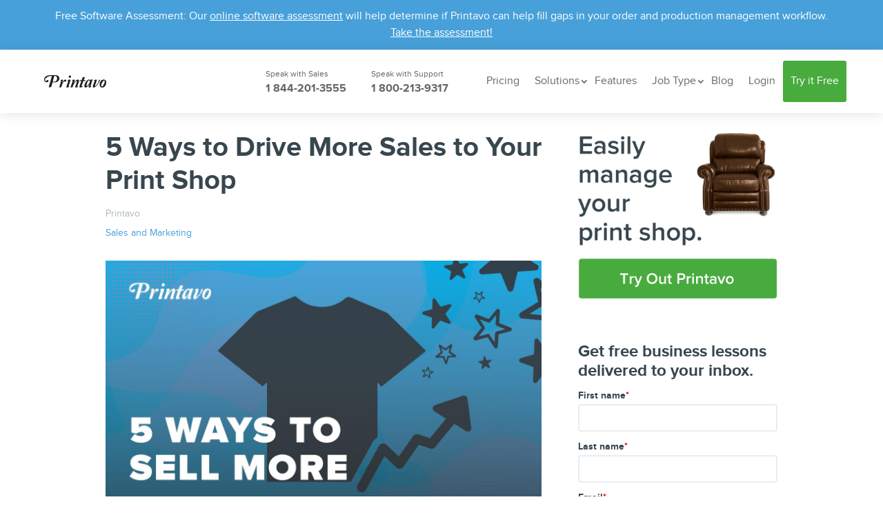

--- FILE ---
content_type: text/css
request_url: https://www.printavo.com/wp-content/themes/Divi_Child/style.css?ver=4.27.4
body_size: 846
content:
/*
Theme Name: Divi Child Theme
Theme URI: https://divireadythemes.com/
Description: Divi Child Theme
Author: Divi Ready Themes
Author URI: https://divireadythemes.com/
Template: Divi
Version: Updated for Divi 3+
*/

/*------------------------------------------------*/
/*-------------------[GENERAL]--------------------*/
/*------------------------------------------------*/

/*------------------------------------------------*/
/*-----------------[HEADER-MENU]------------------*/
/*------------------------------------------------*/

/*------------------------------------------------*/
/*------------------[HOMEPAGE]--------------------*/
/*------------------------------------------------*/

/*------------------------------------------------*/
/*------------------[SUBPAGES]--------------------*/
/*------------------------------------------------*/

/*------------------------------------------------*/
/*-------------------[Footer]---------------------*/
/*------------------------------------------------*/

/*------------------------------------------------*/
/*--------------------[RWD]-----------------------*/
/*------------------------------------------------*/

/*------------------------------------------------*/
/*------------------------------------------------*/
/*------------------------------------------------*/
/*--[ADD TUTORIAL CUSTOMIZATION BELOW THIS LINE]--*/
/*------------------------------------------------*/
/*------------------------------------------------*/
/*------------------------------------------------*/

/* new */
.newpri-banner-section {
  background-image: url("https://www.printavo.com/wp-content/uploads/2024/01/Recurso.png");
  background-size: cover;
  display: flex;
  justify-content: space-between;
  padding: 120px 15px 40px 70px;
}
.newpri-text-field {
  width: 50%;
}
.newpri-text-field h1 {
  font-size: 80px;
  font-weight: 400;
  line-height: 92px;
  margin: 60px 22% 70px 0;
  color: #212121;
  text-transform: capitalize;
}
.newpri-text-field p {
  font-size: 40px;
  font-weight: 300;
  line-height: 48px;
  margin: 10px 0;
  margin-right: 5%;
  color: #212121;
}
.newpri-text-field a {
  text-decoration: none;
}
.newpri-text-field .newpri-button button {
  font-size: 22px;
  font-weight: 700;
  line-height: 1.7;
  background-color: #4ea747;
  color: #ffffff;
  padding: .4em 1em .3em 1em;
  margin-top: 30px;
  margin-bottom: 20px;
  width: 280px;
  border: none;
  border-radius: 15px;
  display: block;
  cursor: pointer;
}
.newpri-text-field a.newpri-cta {
  font-size: 22px;
  font-weight: 700;
  line-height: 1;
  text-align: center;
  display: block;
  width: 280px;
  color: #38464E!important;
}
.newpri-image-field {
  width: 50%;
}
.newpri-image-field img {
  max-width: 90%;
  display: block;
  margin: 0 auto;
}
.newpri-image-field .newpri-inksoft-logo {
  margin: 25px auto 5px;
}
.newpri-mobile-display {
  display: none;
}
@media screen and (max-width: 1765px) {
  .newpri-text-field h1 {
    margin-right: 0;
  }
  .newpri-text-field p {
    margin-right: 0;
  }
}
@media screen and (max-width: 1400px) {
  .newpri-text-field h1 {
    font-size: 62px;
    line-height: 78px;
    margin: 50px 0 40px;
  }
  .newpri-text-field p {
    font-size: 26px;
    line-height: 38px;
  }
  .newpri-text-field .newpri-button button {
    font-size: 30px;
    font-weight: 400;
    line-height: 34px;
    padding: 15px 0;
    margin-top: 40px;
    margin-bottom: 30px;
    width: 70%;
  }
  .newpri-text-field a.newpri-cta {
    font-size: 34px;
    line-height: 34px;
    width: 70%;
  }
  .newpri-banner-section {
    padding-top: 70px;
  }
}
@media screen and (max-width: 1200px) {
  .newpri-text-field {
    width: 60%;
  }
  .newpri-image-field {
    width: 40%;
  }
  .newpri-image-field img {
    max-width: 100%;
  }
  .newprinewpri-text-field p {
    font-size: 23px;
  }
}
@media screen and (max-width: 1000px) {
  .newpri-text-field h1 {
    font-size: 50px;
    line-height: 68px;
    margin: 10px 0 20px;
  }
  .newpri-text-field p {
    font-size: 22px;
    line-height: 34px;
  }
  .newpri-text-field .newpri-button button {
    font-size: 25px;
    line-height: 30px;
    margin-top: 30px;
  }
  .newpri-text-field a.newpri-cta {
    font-size: 25px;
    line-height: 30px;
  }
}
@media screen and (max-width: 820px) {
  .newpri-banner-section {
    flex-direction: column;
    padding: 4% 12%;
  }
  .newpri-text-field,
  .newpri-image-field {
    width: 100%;
  }
  .newpri-inksoft-logo.newpri-mobile-display {
    max-width: 37%;
  }
  .newpri-text-field h1 {
    font-size: 58px;
    line-height: 72px;
    margin: 30px 0;
    text-transform: uppercase;
    text-align: center;
  }
  .newpri-text-field p {
    font-size: 27px;
    font-weight: 400;
    line-height: 38px;
    text-align: center;
  }
  .newpri-mobile-display.banner {
    max-width: 100%;
    margin-top: 25px;
  }
  .newpri-text-field .newpri-button button {
    margin: 45px auto 20px;
    width: 60%;
    font-size: 28px;
    padding: 20px 0;
  }
  .newpri-text-field a.newpri-cta {
    width: 100%;
    margin: 0 auto;
    font-size: 28px;
    line-height: 30px;
    margin-bottom: 20px;
  }
  .newpri-image-field {
    display: none;
  }
  .newpri-mobile-display {
    display: block;
    margin: 0 auto;
  }
  .newpri-image-field .newpri-mobile-hide {
    display: none;
  }
}
@media screen and (max-width: 700px) {
  .newpri-banner-section {
    padding: 5%;
  }
  .newpri-text-field h1 {
    font-size: 43px;
    line-height: 60px;
    margin: 30px 3%;
  }
  .newpri-text-field p {
    font-size: 24px;
    line-height: 35px;
  }
  .compri {
    max-width: 70%;
  }
}
@media screen and (max-width: 500px) {
  .newpri-text-field h1 {
    font-size: 37px;
    line-height: 50px;
    margin: 30px 2%;
  }
  .newpri-text-field .newpri-button button {
    width: 80%;
    font-size: 25px;
  }
  .newpri-text-field a.newpri-cta {
    font-size: 25px;
  }
}
@media screen and (max-width: 420px) {
  .newpri-banner-section {
    padding: 6% 5%;
  }
  .newpri-text-field h1 {
    font-size: 29px;
    line-height: 40px;
    margin: 30px 0%;
  }
  .newpri-text-field p {
    font-size: 17px;
    line-height: 29px;
  }
  .newpri-text-field .newpri-button button {
    width: 90%;
    font-size: 20px;
    padding: 15px 0;
  }
  .newpri-text-field a.newpri-cta {
    font-size: 21px;
  }
}
/* new end */


--- FILE ---
content_type: text/css
request_url: https://www.printavo.com/wp-content/et-cache/global/et-divi-customizer-global.min.css?ver=1768409101
body_size: 5352
content:
body,.et_pb_column_1_2 .et_quote_content blockquote cite,.et_pb_column_1_2 .et_link_content a.et_link_main_url,.et_pb_column_1_3 .et_quote_content blockquote cite,.et_pb_column_3_8 .et_quote_content blockquote cite,.et_pb_column_1_4 .et_quote_content blockquote cite,.et_pb_blog_grid .et_quote_content blockquote cite,.et_pb_column_1_3 .et_link_content a.et_link_main_url,.et_pb_column_3_8 .et_link_content a.et_link_main_url,.et_pb_column_1_4 .et_link_content a.et_link_main_url,.et_pb_blog_grid .et_link_content a.et_link_main_url,body .et_pb_bg_layout_light .et_pb_post p,body .et_pb_bg_layout_dark .et_pb_post p{font-size:16px}.et_pb_slide_content,.et_pb_best_value{font-size:18px}body{color:#38464e}h1,h2,h3,h4,h5,h6{color:#38464e}body{line-height:1.2em}#et_search_icon:hover,.mobile_menu_bar:before,.mobile_menu_bar:after,.et_toggle_slide_menu:after,.et-social-icon a:hover,.et_pb_sum,.et_pb_pricing li a,.et_pb_pricing_table_button,.et_overlay:before,.entry-summary p.price ins,.et_pb_member_social_links a:hover,.et_pb_widget li a:hover,.et_pb_filterable_portfolio .et_pb_portfolio_filters li a.active,.et_pb_filterable_portfolio .et_pb_portofolio_pagination ul li a.active,.et_pb_gallery .et_pb_gallery_pagination ul li a.active,.wp-pagenavi span.current,.wp-pagenavi a:hover,.nav-single a,.tagged_as a,.posted_in a{color:#47a0d9}.et_pb_contact_submit,.et_password_protected_form .et_submit_button,.et_pb_bg_layout_light .et_pb_newsletter_button,.comment-reply-link,.form-submit .et_pb_button,.et_pb_bg_layout_light .et_pb_promo_button,.et_pb_bg_layout_light .et_pb_more_button,.et_pb_contact p input[type="checkbox"]:checked+label i:before,.et_pb_bg_layout_light.et_pb_module.et_pb_button{color:#47a0d9}.footer-widget h4{color:#47a0d9}.et-search-form,.nav li ul,.et_mobile_menu,.footer-widget li:before,.et_pb_pricing li:before,blockquote{border-color:#47a0d9}.et_pb_counter_amount,.et_pb_featured_table .et_pb_pricing_heading,.et_quote_content,.et_link_content,.et_audio_content,.et_pb_post_slider.et_pb_bg_layout_dark,.et_slide_in_menu_container,.et_pb_contact p input[type="radio"]:checked+label i:before{background-color:#47a0d9}.container,.et_pb_row,.et_pb_slider .et_pb_container,.et_pb_fullwidth_section .et_pb_title_container,.et_pb_fullwidth_section .et_pb_title_featured_container,.et_pb_fullwidth_header:not(.et_pb_fullscreen) .et_pb_fullwidth_header_container{max-width:1300px}.et_boxed_layout #page-container,.et_boxed_layout.et_non_fixed_nav.et_transparent_nav #page-container #top-header,.et_boxed_layout.et_non_fixed_nav.et_transparent_nav #page-container #main-header,.et_fixed_nav.et_boxed_layout #page-container #top-header,.et_fixed_nav.et_boxed_layout #page-container #main-header,.et_boxed_layout #page-container .container,.et_boxed_layout #page-container .et_pb_row{max-width:1460px}a{color:#47a0d9}.et_secondary_nav_enabled #page-container #top-header{background-color:#47a0d9!important}#et-secondary-nav li ul{background-color:#47a0d9}#main-footer .footer-widget h4,#main-footer .widget_block h1,#main-footer .widget_block h2,#main-footer .widget_block h3,#main-footer .widget_block h4,#main-footer .widget_block h5,#main-footer .widget_block h6{color:#47a0d9}.footer-widget li:before{border-color:#47a0d9}#footer-widgets .footer-widget li:before{top:10.6px}body .et_pb_button{font-size:16px;background-color:#48ab3e;border-width:0px!important;font-weight:bold;font-style:normal;text-transform:none;text-decoration:none;}body.et_pb_button_helper_class .et_pb_button,body.et_pb_button_helper_class .et_pb_module.et_pb_button{color:#ffffff}body .et_pb_button:after{font-size:25.6px}body .et_pb_bg_layout_light.et_pb_button:hover,body .et_pb_bg_layout_light .et_pb_button:hover,body .et_pb_button:hover{color:#ffffff!important;background-color:#51bc46}@media only screen and (min-width:981px){.et_fixed_nav #page-container .et-fixed-header#top-header{background-color:#47a0d9!important}.et_fixed_nav #page-container .et-fixed-header#top-header #et-secondary-nav li ul{background-color:#47a0d9}}@media only screen and (min-width:1625px){.et_pb_row{padding:32px 0}.et_pb_section{padding:65px 0}.single.et_pb_pagebuilder_layout.et_full_width_page .et_post_meta_wrapper{padding-top:97px}.et_pb_fullwidth_section{padding:0}}h1,h1.et_pb_contact_main_title,.et_pb_title_container h1{font-size:40px}h2,.product .related h2,.et_pb_column_1_2 .et_quote_content blockquote p{font-size:34px}h3{font-size:29px}h4,.et_pb_circle_counter h3,.et_pb_number_counter h3,.et_pb_column_1_3 .et_pb_post h2,.et_pb_column_1_4 .et_pb_post h2,.et_pb_blog_grid h2,.et_pb_column_1_3 .et_quote_content blockquote p,.et_pb_column_3_8 .et_quote_content blockquote p,.et_pb_column_1_4 .et_quote_content blockquote p,.et_pb_blog_grid .et_quote_content blockquote p,.et_pb_column_1_3 .et_link_content h2,.et_pb_column_3_8 .et_link_content h2,.et_pb_column_1_4 .et_link_content h2,.et_pb_blog_grid .et_link_content h2,.et_pb_column_1_3 .et_audio_content h2,.et_pb_column_3_8 .et_audio_content h2,.et_pb_column_1_4 .et_audio_content h2,.et_pb_blog_grid .et_audio_content h2,.et_pb_column_3_8 .et_pb_audio_module_content h2,.et_pb_column_1_3 .et_pb_audio_module_content h2,.et_pb_gallery_grid .et_pb_gallery_item h3,.et_pb_portfolio_grid .et_pb_portfolio_item h2,.et_pb_filterable_portfolio_grid .et_pb_portfolio_item h2{font-size:24px}h5{font-size:21px}h6{font-size:18px}.et_pb_slide_description .et_pb_slide_title{font-size:61px}.et_pb_gallery_grid .et_pb_gallery_item h3,.et_pb_portfolio_grid .et_pb_portfolio_item h2,.et_pb_filterable_portfolio_grid .et_pb_portfolio_item h2,.et_pb_column_1_4 .et_pb_audio_module_content h2{font-size:21px}#top-menu .menu-item a{line-height:1.4em!important;padding:8px 0!important}.et-menu .menu-item-has-children>a:first-child::after{right:-14px}#top-menu .et_mobile_nav_menu a{line-height:1.4em!important;padding:8px!important}.hbspt-form label{font-weight:bold!important;font-size:14px!important}.hbspt-form .input{margin-right:0!important}.hbspt-form .hs-form-field{margin-bottom:10px;width:100%!important;float:none!important}.hbspt-form .hs-form-required{color:red}.hbspt-form input[type=text],.hbspt-form input[type=email],.hbspt-form input[type=tel]{border-radius:4px;padding:6px;margin-right:0;width:100%!important}.hbspt-form ul{list-style:none;margin:0;padding:0}.hbspt-form ul label{font-weight:normal!important;font-size:14px!important}.hbspt-form .actions{text-align:center}.hbspt-form .hs-button{color:#ffffff;background-color:#48ab3e;border-width:0px!important;font-weight:bold;font-style:normal;text-transform:none;text-decoration:none;cursor:pointer;transition:all 300ms ease 0ms;padding:12px 30px;line-height:1.7em!important;border-radius:3px}.hbspt-form .hs-button:hover{color:#ffffff!important;background-color:#51bc46}@font-face{font-family:'Proxima Nova';src:url(https://djqnomyzwkbyb.cloudfront.net/assets/proximanova-bold-webfont-71724a0759bb7c64dce9f333f5ac65bcddbbb9a853e7402fc96067fed3b45bf2.eot);src:url(https://djqnomyzwkbyb.cloudfront.net/assets/proximanova-bold-webfont-71724a0759bb7c64dce9f333f5ac65bcddbbb9a853e7402fc96067fed3b45bf2.eot?#iefix) format("embedded-opentype"),url(https://djqnomyzwkbyb.cloudfront.net/assets/proximanova-bold-webfont-bf893e61dc50b0a5a986583b0acc4e152ca7f323f073da0c4dcdfdd6f18d0e85.woff) format("woff"),url(https://djqnomyzwkbyb.cloudfront.net/assets/proximanova-bold-webfont-dc1c5042a25cf0acb308734f4d01dbc22095bbbb2a5f86cea5d6ad50922b6ae6.ttf) format("truetype"),url(https://djqnomyzwkbyb.cloudfront.net/assets/proximanova-bold-webfont-bfc45435a827f75bf4b7b843f67e324233b5c1c26f1216817ac1004597e8c2af.svg#proxima_nova_rgbold) format("svg");font-weight:bold;font-style:normal}@font-face{font-family:'Proxima Nova';src:url(https://djqnomyzwkbyb.cloudfront.net/assets/proximanova-semibold-webfont-a78433d887b96ebbcf4024f408965fb0552a3a71fd722f9ac9dc02b0d2a397f2.eot);src:url(https://djqnomyzwkbyb.cloudfront.net/assets/proximanova-semibold-webfont-a78433d887b96ebbcf4024f408965fb0552a3a71fd722f9ac9dc02b0d2a397f2.eot?#iefix) format("embedded-opentype"),url(https://djqnomyzwkbyb.cloudfront.net/assets/proximanova-semibold-webfont-f0e433ef9294d650099f75a6e4242f24fdcc35676c33385f5f90e1191e8ed867.woff) format("woff"),url(https://djqnomyzwkbyb.cloudfront.net/assets/proximanova-semibold-webfont-1bb29f05440177379dc1dde7d7d31991e9ccd5844eb3d0fe938bf38234652db6.ttf) format("truetype"),url(https://djqnomyzwkbyb.cloudfront.net/assets/proximanova-semibold-webfont-0a54b7808e256484ccfac9d869b94931111f2b528248ba211bf485bb560e90a4.svg#proxima_nova_rgbold) format("svg");font-weight:600;font-style:normal}@font-face{font-family:'Proxima Nova';src:url(https://djqnomyzwkbyb.cloudfront.net/assets/proximanova-light-webfont-edccf416e5bafaf01700a742c95598ebba1aea5fcb29389b68f692b7deabaaf9.eot);src:url(https://djqnomyzwkbyb.cloudfront.net/assets/proximanova-light-webfont-edccf416e5bafaf01700a742c95598ebba1aea5fcb29389b68f692b7deabaaf9.eot?#iefix) format("embedded-opentype"),url(https://djqnomyzwkbyb.cloudfront.net/assets/proximanova-light-webfont-e0dbd0f8fde064bd18a9a56f6b820648caa7f69cecade96c618e2ced86efb4fc.woff) format("woff"),url(https://djqnomyzwkbyb.cloudfront.net/assets/proximanova-light-webfont-b2431594d4956e3e22379e137285d73ab288cc00386db01233df1e034dbedb4d.ttf) format("truetype"),url(https://djqnomyzwkbyb.cloudfront.net/assets/proximanova-light-webfont-79e1836fedd646f02c1b5f7cfd9e973dbf492520651cdd144d26543105139ff1.svg#proxima_novalight) format("svg");font-weight:300;font-style:normal}@font-face{font-family:'Proxima Nova';src:url(https://djqnomyzwkbyb.cloudfront.net/assets/proximanova-regular-webfont-744d5a2f07297a3875ff8d47f3e86c7421d695e3b6e983e6298ff114926cdf4a.eot);src:url(https://djqnomyzwkbyb.cloudfront.net/assets/proximanova-regular-webfont-744d5a2f07297a3875ff8d47f3e86c7421d695e3b6e983e6298ff114926cdf4a.eot?#iefix) format("embedded-opentype"),url(https://djqnomyzwkbyb.cloudfront.net/assets/proximanova-regular-webfont-d650b6646e20f2ef630fff14b99747f291272c58548f85735dcb6e73f7795805.woff) format("woff"),url(https://djqnomyzwkbyb.cloudfront.net/assets/proximanova-regular-webfont-65be391f7f90e592078dc7daa3300450f151af16b411b945521569cde7cee1b1.ttf) format("truetype"),url(https://djqnomyzwkbyb.cloudfront.net/assets/proximanova-regular-webfont-f48cd90851ad9b3fc317833fb8dabbd7ceb48b3cfb8ea4c8f9d6f0ce188f21b9.svg#proxima_nova_rgregular) format("svg");font-weight:normal;font-style:normal}h1,h2,h3,h4,h5,h6{font-family:"Proxima Nova","Helvetica Neue",Arial,sans-serif;font-weight:700;line-height:1.2em!important}body{font-family:"Proxima Nova","Helvetica Neue",Arial,sans-serif;font-weight:400;line-height:1.5em!important}.pa-add-accordion-icon .et_pb_accordion_item.et_pb_toggle_open .et_pb_toggle_title:before{display:block;content:"\4b"!important}.horizontal-blurb .et_pb_blurb_container{vertical-align:middle}.et_pb_row{width:90%}.demo-link{background:#48ab3e;border-radius:3px}.demo-link:hover{background:#51bc46}.et-db #et-boc .et-l .et_pb_menu_0_tb_header.et_pb_menu ul li.demo-link a,.et-db #et-boc .et-l .et_pb_menu_0_tb_header.et_pb_menu ul li.demo-link a:hover{color:#fff!important}.list-unstyled{padding-left:0!important;list-style:none!important;line-height:20px!important}.list-unstyled a:hover{text-decoration:underline}.label-success{background-color:#51A63B;display:inline;font-size:75%;line-height:1;color:#fff;text-align:center;white-space:nowrap;vertical-align:baseline;margin-left:5px;padding:4px 8px;border-radius:200px;font-weight:400}small{font-size:12px!important;line-height:14px!important;display:inline-block!important}.pa-inline-buttons .et_pb_button_module_wrapper,.pa-inline-buttons-left .et_pb_button_module_wrapper{display:inline-block}.pa-inline-buttons{text-align:center!important}.area{padding:0 8px;border-radius:4px}.purple{color:#AB7DF6;background-color:#F3ECFE}.green{color:#51A63B;background-color:#E3EEE7}.orange{color:#FFA600;background-color:#FFEBDE}.red{color:#EC6666;background-color:#FCE4E4}.yellow{color:#E9D027;background-color:#FFF7D9}.blue{color:#47A0D9;background-color:#E4F4FE}.sub{font-weight:400!important;color:#ADB9C0!important}.custom_bullets_wpcc ul li{padding-left:30px;list-style:none;margin-bottom:10px}.custom_bullets_wpcc ul li::before{content:'';display:inline-block;margin-right:7px;margin-left:-30px;padding-right:5px;font-family:'ETmodules';font-size:1.2em;vertical-align:middle}.custom_bullets_wpcc--check ul li::before{content:'\4e';color:#51A63B}.custom_bullets_wpcc--check2 ul li::before{content:'\4e';color:#47a0d9}.badge__feature{padding:4px 6px;font-weight:bold;text-transform:uppercase;font-size:14px;letter-spacing:2px;color:#ffffff;border-radius:3px}.badge__feature.orange{background-color:#FFA600;color:#ffffff}.badge__feature.purple{background-color:#AB7DF6;color:#ffffff}.badge__feature.yellow{background-color:#E9D027;color:#ffffff}.badge__feature.green{background-color:#48ab3e;color:#ffffff}.timeline_example{padding:2px 10px;border:1px solid #e2eff7;background-color:#e2eff7;color:#163b50;border-radius:50px}.timeline-tag-cloud{transition:all 0.25s ease;padding:4px 10px;font-size:13px;border:1px solid #e2eff7;background-color:#e2eff7;color:#163b50;border-radius:50px;display:inline-block;margin-bottom:5px}.timeline-tag-cloud:hover{background-color:#F8F8F8;border:1px solid #47A0D9}.dipl_timeline .dipl_icon_tree .et-pb-icon{background:transparent!important}.mfp-iframe-holder .mfp-close,.mfp-image-holder .mfp-close{color:#fff;opacity:1}.dipl_timeline_0 .dipl_icon_tree .dipl_image_wrapper img{border-radius:70px!important;border:5px solid #47A0D9}.pricing-table>thead>tr>th{background-color:#f4f7fb;border-bottom:1px solid #e0e4e9;padding:20px;vertical-align:top}.pricing-table>thead>tr>th.no-bg-color{background:none}.pricing-table>thead>tr>th.no-border-bottom{border-bottom:none!important}.pricing-table>thead>tr>th.no-border-top{border-top:none}.pricing-table>thead>tr>th .price{font-size:44px}.pricing-table>thead>tr>th .price.contact-us{font-size:36px;margin-top:10px;margin-bottom:5px}.pricing-table>thead>tr>th .price>.small{font-size:18px;color:#38464e}.pricing-table>thead>tr>th .price sup{font-weight:300;font-size:60%}.pricing-table>thead>tr>th .yearly{font-weight:400}.pricing-table>thead>tr>th .most-popular{background-color:#47A0D9;color:#ffffff;padding:12px 25px;border-radius:100px;padding:9px 15px 7px;display:inline-block;line-height:1em;margin-bottom:5px;font-size:12px;font-weight:600;letter-spacing:1px;position:absolute;top:-14px;font-size:10px;width:118px;left:0;right:0;margin:0 auto}.pricing-table>thead>tr>th:nth-child(n+2){border-top:1px solid #e0e4e9!important}.pricing-table>thead>tr>th:nth-child(2){border-left:1px solid #e0e4e9;border-right:1px solid #e0e4e9}.pricing-table>thead>tr>th:nth-child(3){border-right:1px solid #e0e4e9}.pricing-table>thead>tr>th:nth-child(4){border-right:1px solid #e0e4e9}.pricing-table>tbody>tr.divider-title td{text-align:left;padding:15px 5px}.pricing-table>tbody>tr>th,.pricing-table>tbody>tr>td{padding:5px;vertical-align:middle;border-top:1px solid #e0e4e9;font-size:16px}.pricing-table>tbody>tr>th{font-weight:400}.pricing-table>tbody>tr>th a{color:#38464e}.pricing-table>tbody>tr>td{font-size:16px;text-align:center}.pricing-table>tbody>tr>td i{font-size:20px}.pricing-table>tbody>tr>td:nth-child(2){border-left:1px solid #e0e4e9;border-right:1px solid #e0e4e9}.pricing-table>tbody>tr>td:nth-child(3){border-right:1px solid #e0e4e9}.pricing-table>tbody>tr>td:nth-child(4){border-right:1px solid #e0e4e9}.pricing-table>tbody>tr:last-of-type>td,.pricing-table>tbody>tr:last-of-type>th{border-bottom:1px solid #e0e4e9}.pricing__annual-desc{font-weight:400;margin:15px 0 0 0;border-top:1px solid #e0e4e9;margin-right:-20px;margin-left:-20px;padding-top:15px}.pricing__annual-desc.no-border{border-top:none}.pricing__plan-width{width:25%}.pricing__save-label{background-color:#51A63B;padding:2px 5px;border-radius:3px;color:#ffffff;font-size:12px;margin-right:3px;display:inline-block}.pricing__check-mark{width:25px;height:25px}.pricing__plan-desc{margin-bottom:5px;font-weight:400}.label-default{background-color:white;border:1px solid #DAE2E7;color:#38464e}.label{padding:4px 8px;border-radius:200px;font-weight:400;display:inline-block}.label__text-training-program,.pricing-table__most-popular{font-size:14px}.text-center{text-align:center}.label-primary{background-color:#47A0D9;color:#fff}.pricing-table__most-popular{position:relative;bottom:29px}.pricing-table h5{font-size:16px;display:inline-block}.pricing-table h6{font-size:12px!important;font-weight:bold!important;text-transform:uppercase!important;letter-spacing:2px!important}table{border-collapse:collapse!important;border-spacing:0!important;border:0!important}.label-default{font-size:12px!important}.text-success{color:#51A63B}.entry-content .pricing-table thead th,.entry-content .pricing-table tr th{color:#ADB9C0!important;vertical-align:bottom}.et_pb_sidebar_0_tb_body #text-3,.et_pb_sidebar_0_tb_body #zoom-social-icons-widget-2,.et_pb_sidebar_0_tb_body #text-4{background-color:rgb(240,244,249);border-radius:3px;padding:20px}.et_pb_sidebar_0_tb_body #text-3 h4,.et_pb_sidebar_0_tb_body #text-4 h3{font-size:18px}.et_pb_sidebar_0_tb_body #text-4 a{color:#47A0D9;text-decoration:none;font-size:14px;line-height:1.428571429;font-weight:600}.et_pb_sidebar_0_tb_body #text-3 #input_1_1,.et_pb_sidebar_0_tb_body .hs-input{color:rgb(0,0,0);background-color:rgb(255,255,255);font-family:"Open Sans",sans-serif;font-weight:400;font-style:normal;font-size:14px;text-align:left;border-width:2px;border-color:rgb(231,238,242);border-style:solid;border-radius:5px;box-shadow:rgba(0,0,0,0) 0px 0px 0px,rgba(0,0,0,0) 0px 0px 0px inset;text-shadow:rgba(0,0,0,0) 0px 0px 0px;padding:0px 14px;margin:0px;display:block;width:100%;max-height:52px;height:40px;transition:none 0s ease 0s}.et_pb_sidebar_0_tb_body #text-3 #gform_submit_button_1,.et_pb_sidebar_0_tb_body .hs-button{color:rgb(56,70,78);background-color:rgb(255,255,255);font-family:"Open Sans",sans-serif;font-weight:700;font-style:normal;font-size:14px;line-height:1;text-shadow:rgba(0,0,0,0) 0px 0px 0px;padding:10px;margin:0px;margin-top:12px;display:block;width:100%;height:100%;box-shadow:rgba(0,0,0,0) 0px 0px 0px inset;cursor:pointer;border-color:rgb(205,209,214);border-style:solid;border-radius:5px;border-width:1px}.et_pb_widget_area_left{border-right:0px solid rgba(0,0,0,.1);padding-right:0px}@media all and (min-width:1100px){#main-content .et_pb_row{max-width:975px!important;margin:0 auto}}.home .et_pb_slides .et_pb_slider_container_inner{vertical-align:bottom!important}.home .et_pb_fullwidth_slider_0 .et_pb_slide_description{padding-top:500px!important;padding-bottom:20px!important}.et-tooltip{cursor:help;color:#38464e!important}.et-tooltip .et-tooltip-box{color:#fff!important;width:280px!important;border-radius:1px!important;border:1px solid black!important;font-weight:400!important;font-size:13px!important}.et-tooltip .et-tooltip-arrow{width:20px!important;height:10px!important}.et-tooltip:after{font-family:'"Proxima Nova","Helvetica Neue",Arial,sans-serif';color:black;padding-left:5px;font-size:80%}.et-tooltip-box{background:black!important;color:#fff!important;border:#32952d solid 1px;border-radius:5px;-webkit-border-radius:5px;-moz-border-radius:5px;line-height:1.8;left:0;bottom:calc(100% + 25px);padding:15px;box-shadow:2px 2px 10px 2px rgba(0,0,0,.5);-moz-box-shadow:2px 2px 10px 2px rgba(0,0,0,.5);-webkit-box-shadow:2px 2px 10px 2px rgba(0,0,0,.5)}.et-tooltip-arrow{display:block;bottom:-12px;left:25px;width:20px;height:10px;background:none;border-top:13px solid black;border-left:10px solid transparent;border-right:10px solid transparent}.bullet_list_spacing ul{margin-top:16px;margin-left:16px}.bullet_list_spacing ul>li{margin-bottom:16px}.bullet_list_spacing ul>li:last-child{margin-bottom:0}.lp-form .gform_button{width:100%}body.page-id-4912 .et_pb_section_0_tb_header{display:none}body.page-id-4912 .et_builder_inner_content .et_pb_section_0{display:none}body.page-id-4912 .et_pb_section_1_tb_header{top:0!important}body.page-id-4912 .et_pb_menu__wrap{display:none!important}@media screen and (max-width:1170px){body.page-id-37 .pricing-table .et-tooltip-box{left:0!important}body.page-id-37 .pricing-table .et-tooltip-arrow{left:-1px!important}}@media screen and (max-width:572px){body.page-id-37 .pricing-table>thead>tr>th{padding:5px}.pricing-table>thead>tr>th .price{font-size:30px}}@media screen and (max-width:480px){body.page-id-37 .pricing-table>thead>tr>th .price>.small{font-size:14px}body.page-id-37 .pricing-table__most-popular,body.page-id-37 .pricing-table .label-default{line-height:1}body.page-id-37 .pricing-table>tbody>tr>td{font-size:12px}body.page-id-37 .pricing-table th p{font-size:12px;line-height:1.2}.pricing-table h5{font-size:18px;padding-top:12px}}@media screen and (max-width:430px){body.page-id-37 .pricing-table>thead>tr>th .price>.small{font-size:14px}body.page-id-37 .pricing-table>thead>tr>th .price{font-size:20px}body.page-id-37 .et-tooltip{font-size:12px;font-weight:bold}}@media screen and (max-width:370px){body.page-id-37 .pricing-table tr th:first-of-type{font-size:14px}}.menu-phone.mobile{display:none!important}.menu-phone a{text-align:center;position:relative;font-size:18px;font-weight:bold;margin-right:40px;display:block!important}.menu-phone a::first-line{font-size:12px!important;font-weight:400}@media screen and (max-width:980px){.menu-phone{display:none!important}.menu-phone.mobile{display:block!important}.menu-phone.mobile a{text-align:left;margin:0}.menu-phone a::first-line{font-size:16px!important}}

--- FILE ---
content_type: text/css
request_url: https://www.printavo.com/wp-content/et-cache/1199/et-core-unified-tb-51-tb-733-tb-53-deferred-1199.min.css?ver=1768409616
body_size: 555
content:
.et_pb_section_0_tb_header.et_pb_section{padding-top:0px;padding-bottom:0px;background-color:#47A0D9!important}.et_pb_row_0_tb_header.et_pb_row{padding-top:12px!important;padding-bottom:12px!important;padding-top:12px;padding-bottom:12px}.et_pb_text_0_tb_header.et_pb_text,.et_pb_text_0_tb_header.et_pb_text a{color:#FFFFFF!important}.et_pb_text_0_tb_header a{text-decoration:underline}.et_pb_text_0_tb_header{padding-top:0px!important;padding-bottom:0px!important;margin-top:0px!important;margin-bottom:0px!important}.et_pb_section_1_tb_header.et_pb_section{padding-top:16px;padding-bottom:16px}.et_pb_section_1_tb_header{z-index:10;box-shadow:0px 2px 18px 0px rgba(0,0,0,0.1)}.et_pb_sticky.et_pb_section_1_tb_header{box-shadow:0px 2px 18px 0px rgba(0,0,0,0.1)}.et_pb_row_1_tb_header.et_pb_row{padding-top:0px!important;padding-bottom:0px!important;padding-top:0px;padding-bottom:0px}.et_pb_column_1_tb_header{margin:auto}.et_pb_menu_0_tb_header.et_pb_menu ul li a{font-size:16px}.et_pb_menu_0_tb_header.et_pb_menu{background-color:#ffffff}.et_pb_menu_0_tb_header{width:100%}.et_pb_menu_0_tb_header.et_pb_menu .nav li ul,.et_pb_menu_0_tb_header.et_pb_menu .et_mobile_menu,.et_pb_menu_0_tb_header.et_pb_menu .et_mobile_menu ul{background-color:#ffffff!important}.et_pb_menu_0_tb_header .et_pb_menu_inner_container>.et_pb_menu__logo-wrap,.et_pb_menu_0_tb_header .et_pb_menu__logo-slot{width:120px;max-width:100%}.et_pb_menu_0_tb_header .et_pb_menu_inner_container>.et_pb_menu__logo-wrap .et_pb_menu__logo img,.et_pb_menu_0_tb_header .et_pb_menu__logo-slot .et_pb_menu__logo-wrap img{height:20px;max-height:none}.et_pb_menu_0_tb_header .mobile_nav .mobile_menu_bar:before{color:#38464E}.et_pb_menu_0_tb_header .et_pb_menu__icon.et_pb_menu__search-button,.et_pb_menu_0_tb_header .et_pb_menu__icon.et_pb_menu__close-search-button,.et_pb_menu_0_tb_header .et_pb_menu__icon.et_pb_menu__cart-button{color:#47a0d9}@media only screen and (max-width:980px){.et_pb_row_0_tb_header.et_pb_row,.et_pb_row_1_tb_header.et_pb_row{width:}}@media only screen and (max-width:767px){.et_pb_row_0_tb_header.et_pb_row,.et_pb_row_1_tb_header.et_pb_row{width:}}.et_pb_section_0_tb_body.et_pb_section{padding-top:0px}.et_pb_text_0_tb_body{padding-top:0px!important;margin-top:0px!important;margin-bottom:0px!important}.et_pb_text_1_tb_body.et_pb_text,.et_pb_text_1_tb_body.et_pb_text a{color:#adb9c0!important}.et_pb_text_1_tb_body{font-size:14px;padding-top:2px!important;padding-bottom:2px!important;margin-top:0px!important;margin-bottom:0px!important}.et_pb_text_2_tb_body{font-size:14px;padding-top:2px!important;padding-bottom:2px!important;margin-top:0px!important;margin-bottom:20px!important}.et_pb_image_0_tb_body{margin-top:20px!important;margin-bottom:20px!important;width:100%;max-width:100%!important;text-align:center}.et_pb_image_0_tb_body .et_pb_image_wrap,.et_pb_image_0_tb_body img{width:100%}.et_pb_text_3_tb_body,.et_pb_text_4_tb_body{background-color:#f0f4f9;padding-top:22px!important;padding-right:22px!important;padding-bottom:22px!important;padding-left:22px!important}.et_pb_comments_0_tb_body h1.page_title,.et_pb_comments_0_tb_body h2.page_title,.et_pb_comments_0_tb_body h3.page_title,.et_pb_comments_0_tb_body h4.page_title,.et_pb_comments_0_tb_body h5.page_title,.et_pb_comments_0_tb_body h6.page_title,.et_pb_comments_0_tb_body .comment-reply-title{font-size:18px}.et_pb_comments_0_tb_body .form-submit{text-align:left}@media only screen and (max-width:980px){.et_pb_row_0_tb_body.et_pb_row{width:}}@media only screen and (max-width:767px){.et_pb_row_0_tb_body.et_pb_row{width:}}.et_pb_section_0_tb_footer.et_pb_section{padding-top:0px;background-color:#F0F4F9!important}.et_pb_row_0_tb_footer.et_pb_row{padding-top:0px!important;padding-top:0px}.et_pb_row_0_tb_footer,body #page-container .et-db #et-boc .et-l .et_pb_row_0_tb_footer.et_pb_row,body.et_pb_pagebuilder_layout.single #page-container #et-boc .et-l .et_pb_row_0_tb_footer.et_pb_row,body.et_pb_pagebuilder_layout.single.et_full_width_page #page-container #et-boc .et-l .et_pb_row_0_tb_footer.et_pb_row{width:100%;max-width:100%}.et_pb_divider_0_tb_footer:before{border-top-color:#dae2e7}.et_pb_text_0_tb_footer.et_pb_text a,.et_pb_text_1_tb_footer.et_pb_text a,.et_pb_text_2_tb_footer.et_pb_text a,.et_pb_text_3_tb_footer.et_pb_text a{color:#ADB9C0!important}.et_pb_text_0_tb_footer a,.et_pb_text_1_tb_footer a,.et_pb_text_2_tb_footer a,.et_pb_text_3_tb_footer,.et_pb_text_3_tb_footer a{font-size:14px}.et_pb_text_0_tb_footer h4,.et_pb_text_1_tb_footer h4,.et_pb_text_2_tb_footer h4,.et_pb_text_3_tb_footer h4{font-weight:700;font-size:16px;color:#38464E!important}.et_pb_text_3_tb_footer.et_pb_text{color:#adb9c0!important}@media only screen and (max-width:980px){.et_pb_row_0_tb_footer.et_pb_row,.et_pb_row_1_tb_footer.et_pb_row{width:}.et_pb_column_4_tb_footer{width:auto!important}}@media only screen and (max-width:767px){.et_pb_row_0_tb_footer.et_pb_row,.et_pb_row_1_tb_footer.et_pb_row{width:}.et_pb_column_4_tb_footer{width:auto!important}}

--- FILE ---
content_type: image/svg+xml
request_url: https://www.printavo.com/wp-content/uploads/2022/06/logo-01.svg
body_size: 3676
content:
<?xml version="1.0" encoding="UTF-8"?><svg id="a" xmlns="http://www.w3.org/2000/svg" viewBox="0 0 345.51 68.77"><defs><style>.b{fill:#231f20;}</style></defs><path class="b" d="M41.78,9.49c.61-2.22,.61-3.56,0-4.04-.61-.47-1.75-.71-3.43-.71-1.55,0-3.21,.12-5,.35-1.78,.24-3.58,.59-5.4,1.06-1.82,.47-3.62,1.08-5.4,1.82-1.78,.74-3.42,1.61-4.89,2.62-1.41,.94-2.89,2-4.44,3.18-1.55,1.18-2.94,2.42-4.19,3.73-1.25,1.31-2.27,2.71-3.08,4.19-.81,1.48-1.21,2.99-1.21,4.54,0,2.09,.64,3.62,1.92,4.59,1.28,.98,2.56,1.46,3.83,1.46,.81,0,1.5-.25,2.07-.76,.57-.5,1.02-1.03,1.36-1.56,.67-1.01,1.43-1.78,2.27-2.32,.84-.54,1.93-.81,3.28-.81,1.41,.07,2.54,.54,3.38,1.41,.84,.88,1.26,2.05,1.26,3.53,0,2.22-.89,4.04-2.67,5.45-1.78,1.41-4.12,2.12-7.01,2.12-1.82,0-3.58-.3-5.3-.91s-3.25-1.5-4.59-2.67c-1.35-1.18-2.44-2.66-3.28-4.44-.84-1.78-1.26-3.89-1.26-6.31,0-3.23,.72-6.42,2.17-9.59,1.45-3.16,3.85-6.02,7.21-8.58,2.35-1.82,5.03-3.19,8.02-4.14,2.99-.94,6.34-1.61,10.04-2.02,3.7-.4,7.74-.62,12.11-.66,4.37-.03,9.12-.05,14.23-.05h6c2.12,0,4.24,.12,6.36,.35,2.12,.24,4.22,.69,6.31,1.36,2.08,.67,4.04,1.68,5.85,3.03,2.08,1.55,3.7,3.43,4.84,5.65,1.14,2.22,1.72,4.78,1.72,7.67,0,2.42-.52,4.93-1.56,7.52-1.04,2.59-2.62,4.95-4.74,7.06-2.12,2.12-4.79,3.87-8.02,5.25-3.23,1.38-7.03,2.07-11.4,2.07h-2.62c-1.01,0-2.09-.03-3.23-.1-1.14-.07-2.27-.18-3.38-.35-1.11-.17-2.07-.39-2.88-.66l-4.84,17.96c-.2,.88-.45,1.95-.76,3.23-.3,1.28-.86,2.49-1.67,3.63-.81,1.14-1.95,2.1-3.43,2.88-1.48,.77-3.5,1.13-6.05,1.06-1.61-.07-2.77-.15-3.48-.25-.71-.1-1.08-.49-1.11-1.16-.03-.67,.22-1.78,.76-3.33,.54-1.55,1.28-3.8,2.22-6.76L41.78,9.49Zm6.56,23.92c-.14,.54-.03,.99,.3,1.36,.34,.37,.86,.67,1.56,.91,.71,.24,1.55,.42,2.52,.56,.97,.13,2,.2,3.08,.2,3.77,0,6.76-.86,8.98-2.57,2.22-1.71,3.88-3.67,5-5.85,1.11-2.19,1.82-4.27,2.12-6.26,.3-1.98,.45-3.25,.45-3.78,0-1.88-.32-3.67-.96-5.35-.64-1.68-1.51-3.16-2.62-4.44-1.11-1.28-2.44-2.29-3.99-3.03-1.55-.74-3.23-1.11-5.05-1.11-.88,0-1.6,.05-2.17,.15-.57,.1-1.03,.52-1.36,1.26l-7.87,27.95Z"/><path class="b" d="M85.27,67.61c-.88,0-1.18-.3-.91-.91l4.84-16.35c.4-1.41,.89-3.03,1.46-4.84,.57-1.82,1.11-3.58,1.61-5.3,.5-1.71,.92-3.26,1.26-4.64,.34-1.38,.5-2.3,.5-2.78,0-.54-.15-.99-.45-1.36-.3-.37-.72-.55-1.26-.55-.14,0-.47-.1-1.01-.3-.54-.2-.76-.54-.66-1.01,.1-.47,.76-1.13,1.97-1.97,1.21-.84,3.53-1.87,6.96-3.08,.94-.34,1.75-.4,2.42-.2,.67,.2,1.21,.54,1.61,1.01,.4,.47,.71,1.01,.91,1.61s.3,1.14,.3,1.61c0,.94-.42,2.57-1.26,4.89-.84,2.32-1.87,5.13-3.08,8.43l1.11,.61c.61-1.41,1.45-3.13,2.52-5.15,1.08-2.02,2.29-3.99,3.63-5.9,1.35-1.92,2.86-3.55,4.54-4.89,1.68-1.34,3.43-2.02,5.25-2.02,1.48,0,2.81,.5,3.99,1.51,1.18,1.01,1.77,2.32,1.77,3.94,0,.88-.15,1.72-.45,2.52-.3,.81-.69,1.51-1.16,2.12-.47,.61-.96,1.08-1.46,1.41-.5,.34-.99,.5-1.46,.5-1.41,0-2.52-.27-3.33-.81-.4-.27-.81-.54-1.21-.81-.4-.27-.94-.4-1.61-.4-.81,0-1.72,.44-2.72,1.31-1.01,.88-2.02,1.97-3.03,3.28-1.01,1.31-1.97,2.74-2.88,4.29-.91,1.55-1.63,2.96-2.17,4.24-.54,1.21-1.08,2.56-1.61,4.04-.54,1.48-1.11,3.16-1.72,5.05l-3.23,10.19c-.2,.47-.64,.71-1.31,.71h-8.68Z"/><path class="b" d="M137.54,62.26c1.21,0,1.78,.34,1.72,1.01-.07,.67-.59,1.4-1.56,2.17-.98,.77-2.36,1.5-4.14,2.17-1.78,.67-3.82,1.01-6.1,1.01-1.55,0-2.59-.32-3.13-.96-.54-.64-.81-1.33-.81-2.07,0-.47,.12-1.12,.35-1.97,.23-.84,.59-2,1.06-3.48,.47-1.48,1.08-3.29,1.82-5.45,.74-2.15,1.65-4.78,2.72-7.87l2.72-7.97c.47-1.34,.84-2.47,1.11-3.38,.27-.91,.4-1.67,.4-2.27,0-.87-.44-1.31-1.31-1.31-.2,0-.5-.1-.91-.3-.4-.2-.74-.49-1.01-.86-.27-.37-.39-.79-.35-1.26,.03-.47,.44-.99,1.21-1.56,.77-.57,1.97-1.14,3.58-1.72,1.61-.57,3.9-1.13,6.86-1.67,1.55-.34,2.72-.07,3.53,.81,.81,.88,1.21,1.82,1.21,2.83,0,1.14-.29,2.54-.86,4.19-.57,1.65-1.36,3.95-2.37,6.91l-5.45,15.44c-.67,1.88-1.11,3.25-1.31,4.09-.2,.84-.3,1.53-.3,2.07,0,.34,.08,.66,.25,.96,.17,.3,.52,.45,1.06,.45Zm5.35-60.24c2.42,0,4.22,.55,5.4,1.67,1.18,1.11,1.77,2.44,1.77,3.99,0,.81-.19,1.6-.56,2.37-.37,.77-.88,1.48-1.51,2.12-.64,.64-1.38,1.16-2.22,1.56-.84,.4-1.73,.61-2.67,.61-1.95,0-3.52-.54-4.69-1.61-1.18-1.08-1.77-2.59-1.77-4.54,0-1.55,.61-2.96,1.82-4.24,1.21-1.28,2.69-1.92,4.44-1.92Z"/><path class="b" d="M147.73,67.61c-.88,0-1.18-.37-.91-1.11l6.96-19.38c.61-1.61,1.18-3.19,1.72-4.74,.54-1.55,1.01-2.98,1.41-4.29,.4-1.31,.74-2.42,1.01-3.33,.27-.91,.4-1.53,.4-1.87,0-1.08-.44-1.62-1.31-1.62-.2,0-.39-.35-.55-1.06-.17-.71-.04-1.48,.4-2.32,.44-.84,1.38-1.61,2.83-2.32,1.45-.71,3.72-1.06,6.81-1.06,1.55,0,2.61,.45,3.18,1.36,.57,.91,.86,1.77,.86,2.57,0,.74-.47,2.32-1.41,4.74-.94,2.42-2.09,5.21-3.43,8.38l.91,.71c.74-1.08,1.8-2.62,3.18-4.64,1.38-2.02,3.01-3.99,4.89-5.9,1.88-1.92,3.95-3.6,6.21-5.05,2.25-1.45,4.62-2.17,7.11-2.17,1.08,0,2.02,.22,2.83,.66,.81,.44,1.48,.99,2.02,1.67,.54,.67,.94,1.41,1.21,2.22,.27,.81,.4,1.55,.4,2.22,0,.54-.1,1.25-.3,2.12-.2,.88-.52,2.04-.96,3.48-.44,1.45-1.04,3.25-1.82,5.4-.77,2.15-1.7,4.78-2.77,7.87-1.21,3.43-2.05,5.85-2.52,7.27-.47,1.41-.71,2.42-.71,3.03,0,1.15,.44,1.72,1.31,1.72,.2,0,.52,.22,.96,.66,.44,.44,.5,.98,.2,1.61-.3,.64-1.21,1.33-2.72,2.07-1.51,.74-4.12,1.45-7.82,2.12-1.55,.27-2.61-.05-3.18-.96-.57-.91-.86-1.87-.86-2.88,0-.94,.49-2.86,1.46-5.75,.97-2.89,2.24-6.56,3.78-11,.4-1.14,.84-2.39,1.31-3.73,.47-1.34,.91-2.66,1.31-3.94,.4-1.28,.74-2.4,1.01-3.38,.27-.97,.4-1.7,.4-2.17,0-1.48-.67-2.22-2.02-2.22-.61,0-1.46,.45-2.57,1.36s-2.34,2.07-3.68,3.48c-1.35,1.41-2.69,2.99-4.04,4.74-1.35,1.75-2.52,3.43-3.53,5.05-1.15,1.75-2.17,3.38-3.08,4.89s-1.53,2.71-1.87,3.58l-3.94,11.3c-.14,.2-.29,.35-.45,.45-.17,.1-.52,.15-1.06,.15h-8.58Z"/><path class="b" d="M220.18,27.55h10.19c.54,0,.71,.3,.5,.91l-.71,2.62c-.2,.61-.64,.91-1.31,.91h-10.19l-8.27,22.2c-.27,.81-.57,1.75-.91,2.83-.34,1.08-.5,1.92-.5,2.52,0,.54,.18,.99,.56,1.36,.37,.37,.92,.56,1.67,.56,.33,0,.79,.08,1.36,.25,.57,.17,1.06,.39,1.46,.66,.4,.27,.59,.62,.55,1.06-.03,.44-.45,.91-1.26,1.41-.81,.5-2.1,1.08-3.89,1.72-1.78,.64-4.29,1.33-7.52,2.07-.88,.2-1.63,.2-2.27,0-.64-.2-1.18-.5-1.61-.91-.44-.4-.77-.86-1.01-1.36-.24-.5-.35-.96-.35-1.36,0-1.01,.08-2.05,.25-3.13,.17-1.08,.45-2.12,.86-3.13l9.18-26.74h-7.87c-.67,0-.88-.37-.61-1.11l.61-2.62c.2-.47,.57-.71,1.11-.71h8.38l5.45-14.73c.2-.54,.49-.89,.86-1.06,.37-.17,1.23-.29,2.57-.35,1.88-.13,3.51-.18,4.89-.15,1.38,.04,2.54,.05,3.48,.05,.34,0,.59,.22,.76,.66,.17,.44,.18,.82,.05,1.16l-6.46,14.43Z"/><path class="b" d="M268.92,24.02c.74,0,1.01,.4,.81,1.21-.4,1.08-.96,2.62-1.67,4.64-.71,2.02-1.43,4.1-2.17,6.26-.74,2.15-1.43,4.17-2.07,6.05-.64,1.88-1.06,3.23-1.26,4.04-.14,.4-.4,1.33-.81,2.78-.4,1.45-.84,2.98-1.31,4.59-.47,1.61-.89,3.11-1.26,4.49-.37,1.38-.55,2.27-.55,2.67,0,.81,.4,1.21,1.21,1.21,.4,0,.86,.25,1.36,.76,.5,.5,.64,1.11,.4,1.82-.24,.71-1.08,1.45-2.52,2.22-1.45,.77-3.92,1.4-7.42,1.87-1.55,.2-2.62-.08-3.23-.86s-.91-1.56-.91-2.37c0-.34,.05-.74,.15-1.21,.1-.47,.29-1.18,.55-2.12,.27-.94,.66-2.19,1.16-3.73,.5-1.55,1.19-3.56,2.07-6.05l-.91-.5c-1.01,1.55-2.17,3.28-3.48,5.2-1.31,1.92-2.81,3.75-4.49,5.5-1.68,1.75-3.53,3.21-5.55,4.39-2.02,1.18-4.21,1.77-6.56,1.77-.67,0-1.41-.22-2.22-.66-.81-.44-1.56-1.03-2.27-1.77-.71-.74-1.3-1.58-1.77-2.52-.47-.94-.71-1.92-.71-2.93,0-2.08,.34-4.44,1.01-7.06,.67-2.62,1.6-5.28,2.78-7.97,1.18-2.69,2.61-5.31,4.29-7.87,1.68-2.56,3.51-4.81,5.5-6.76,1.98-1.95,4.1-3.53,6.36-4.74,2.25-1.21,4.59-1.82,7.01-1.82,2.29,0,4,.39,5.15,1.16,1.14,.77,2.05,1.56,2.72,2.37l1.61-2.93c.47-.74,1.08-1.11,1.82-1.11h7.17Zm-33.4,33.4c0,1.15,.2,1.93,.61,2.37,.4,.44,1.01,.66,1.82,.66,.67,0,1.7-.71,3.08-2.12,1.38-1.41,2.79-3.08,4.24-5,1.45-1.92,2.81-3.85,4.09-5.8,1.28-1.95,2.15-3.43,2.62-4.44,.61-1.34,1.14-2.86,1.61-4.54,.47-1.68,.71-3.4,.71-5.15,0-1.14-.49-2.19-1.46-3.13-.98-.94-1.97-1.41-2.98-1.41-2.49,0-5.01,2.29-7.57,6.86-2.56,4.51-4.32,8.63-5.3,12.36-.98,3.73-1.46,6.85-1.46,9.33Z"/><path class="b" d="M309.89,25.53c.87,0,1.01,1.06,.4,3.18-.61,2.12-1.73,4.78-3.38,7.97-1.65,3.2-3.7,6.66-6.16,10.39-2.46,3.73-5.11,7.2-7.97,10.39-2.86,3.2-5.75,5.85-8.68,7.97s-5.7,3.18-8.33,3.18c-.67,0-1.33-.19-1.97-.55-.64-.37-1.21-.81-1.72-1.31-.5-.5-.91-1.04-1.21-1.62-.3-.57-.42-1.06-.35-1.46,0-1.08,.12-2.19,.35-3.33,.24-1.14,.61-2.46,1.11-3.94,.5-1.48,1.14-3.14,1.92-5,.77-1.85,1.67-4.02,2.67-6.51,1.34-3.36,2.35-6.1,3.03-8.22,.67-2.12,1.01-3.51,1.01-4.19,0-1.14-.57-1.71-1.72-1.71,.13,0,.03-.03-.3-.1-.34-.07-.66-.18-.96-.35-.3-.17-.5-.39-.61-.66-.1-.27,.13-.64,.71-1.11,.57-.47,1.6-1.04,3.08-1.72,1.48-.67,3.6-1.45,6.36-2.32,.81-.27,1.53-.29,2.17-.05,.64,.24,1.18,.61,1.62,1.11,.44,.5,.79,1.09,1.06,1.77,.27,.67,.4,1.31,.4,1.92,0,1.15-.4,3.06-1.21,5.75-.81,2.69-2.22,6.53-4.24,11.5-1.28,3.1-2.31,5.72-3.08,7.87-.77,2.15-1.16,3.7-1.16,4.64,0,.54,.18,.98,.55,1.31,.37,.34,.76,.5,1.16,.5s1.21-.59,2.42-1.77c1.21-1.18,2.52-2.59,3.94-4.24,1.41-1.65,2.79-3.33,4.14-5.04,1.34-1.72,2.32-3.08,2.93-4.09,.87-1.48,1.63-2.94,2.27-4.39,.64-1.45,1.33-3.25,2.07-5.4l3.23-9.69c.07-.13,.29-.25,.66-.35,.37-.1,.81-.17,1.31-.2,.5-.03,.99-.07,1.46-.1,.47-.03,.81-.05,1.01-.05Z"/><path class="b" d="M322.2,68.62c-1.48,0-2.99-.27-4.54-.81-1.55-.54-2.98-1.41-4.29-2.62-1.31-1.21-2.39-2.81-3.23-4.79-.84-1.98-1.26-4.39-1.26-7.22,0-4.1,.62-8.16,1.87-12.16,1.24-4,3.28-7.55,6.11-10.65,2.08-2.15,4.32-3.67,6.71-4.54,2.39-.87,4.96-1.31,7.72-1.31,1.34,0,2.84,.2,4.49,.61s3.2,1.14,4.64,2.22c1.45,1.08,2.66,2.57,3.63,4.49,.97,1.92,1.46,4.42,1.46,7.52,0,1.48-.15,3.21-.45,5.2-.3,1.99-.77,4.05-1.41,6.21-.64,2.15-1.5,4.27-2.57,6.36-1.08,2.09-2.42,3.97-4.04,5.65-1.95,2.15-4.1,3.67-6.46,4.54-2.36,.87-5.15,1.31-8.38,1.31Zm-1.41-5.85c.74,0,1.51-.15,2.32-.45,.81-.3,1.63-.82,2.47-1.56,.84-.74,1.73-1.77,2.67-3.08,.94-1.31,1.92-2.94,2.93-4.89,.81-1.48,1.58-3.08,2.32-4.79,.74-1.72,1.4-3.41,1.97-5.1,.57-1.68,1.03-3.25,1.36-4.69,.34-1.45,.5-2.64,.5-3.58,0-1.21-.29-2.24-.86-3.08-.57-.84-1.53-1.26-2.88-1.26-1.95,0-3.75,.93-5.4,2.78-1.65,1.85-3.62,4.83-5.9,8.93-1.75,3.03-3.03,5.99-3.83,8.88-.81,2.89-1.21,5.38-1.21,7.47,0,1.01,.3,2,.91,2.98,.61,.98,1.48,1.46,2.62,1.46Z"/></svg>